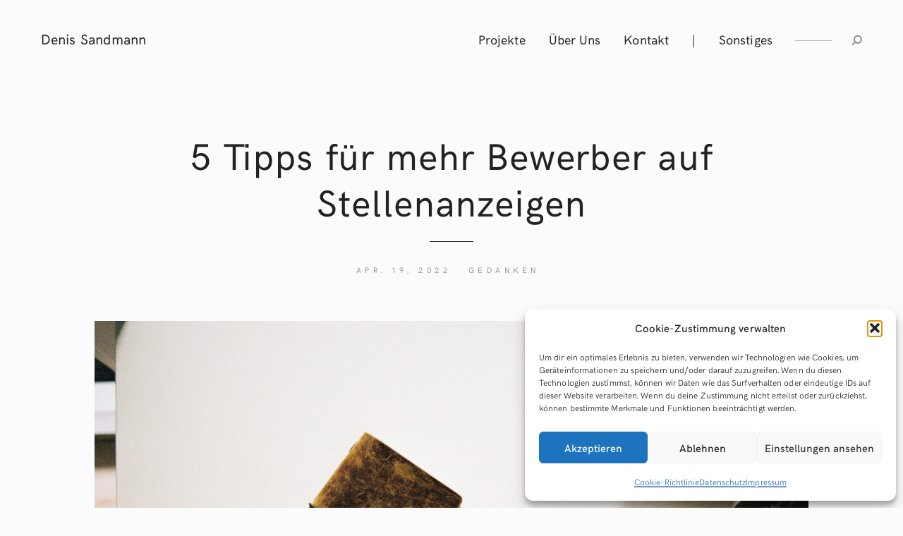

--- FILE ---
content_type: text/html; charset=UTF-8
request_url: https://sandmann.co/tipps-mehr-bewerber-stellenanzeigen/
body_size: 11307
content:
<!DOCTYPE html><html lang="de"><head><meta charset="UTF-8"><meta http-equiv="X-UA-Compatible" content="IE=edge"><meta name="viewport" content="width=device-width, initial-scale=1, minimum-scale=1, maximum-scale=1"><link media="all" href="https://sandmann.co/wp-content/cache/autoptimize/css/autoptimize_340fcaecda8778c14f76a95b7031532d.css" rel="stylesheet"><title>5 Tipps für mehr Bewerber auf Stellenanzeigen &#8211; Denis Sandmann</title><meta name='robots' content='max-image-preview:large' /><link rel="alternate" type="application/rss+xml" title="Denis Sandmann &raquo; Feed" href="https://sandmann.co/feed/" /><link rel="alternate" title="oEmbed (JSON)" type="application/json+oembed" href="https://sandmann.co/wp-json/oembed/1.0/embed?url=https%3A%2F%2Fsandmann.co%2Ftipps-mehr-bewerber-stellenanzeigen%2F" /><link rel="alternate" title="oEmbed (XML)" type="text/xml+oembed" href="https://sandmann.co/wp-json/oembed/1.0/embed?url=https%3A%2F%2Fsandmann.co%2Ftipps-mehr-bewerber-stellenanzeigen%2F&#038;format=xml" /> <script type="text/javascript" src="https://sandmann.co/wp-includes/js/jquery/jquery.min.js?ver=3.7.1" id="jquery-core-js"></script> <link rel="https://api.w.org/" href="https://sandmann.co/wp-json/" /><link rel="alternate" title="JSON" type="application/json" href="https://sandmann.co/wp-json/wp/v2/posts/11960" /><link rel="EditURI" type="application/rsd+xml" title="RSD" href="https://sandmann.co/xmlrpc.php?rsd" /><meta name="generator" content="WordPress 6.9" /><link rel="canonical" href="https://sandmann.co/tipps-mehr-bewerber-stellenanzeigen/" /><link rel='shortlink' href='https://sandmann.co/?p=11960' /><link rel="icon" href="https://sandmann.co/wp-content/uploads/cropped-DS-Portraits-17-03-2021-14-1-32x32.jpg" sizes="32x32" /><link rel="icon" href="https://sandmann.co/wp-content/uploads/cropped-DS-Portraits-17-03-2021-14-1-192x192.jpg" sizes="192x192" /><link rel="apple-touch-icon" href="https://sandmann.co/wp-content/uploads/cropped-DS-Portraits-17-03-2021-14-1-180x180.jpg" /><meta name="msapplication-TileImage" content="https://sandmann.co/wp-content/uploads/cropped-DS-Portraits-17-03-2021-14-1-270x270.jpg" /><meta property='og:site_name' content='Denis Sandmann'/><meta property='og:type' content='article'/><meta property='og:title' content='Denis Sandmann — 5 Tipps für mehr Bewerber auf Stellenanzeigen'/><meta property='og:description' content='Puh, in den letzten Tagen sehe ich unglaublich viele Stellenanzeigen im Web. Egal wo ich hinsurfe überall sehe Betriebe, die sowohl gelernte Kräfte als auch Azubis suchen. Aber fruchten die Anzeigen auch? Durch die Arbeit mit verschiedenen Unternehmern im Bereich Social Media habe ich täglich mit der Erstellung'/><meta property='og:url' content='https://sandmann.co/tipps-mehr-bewerber-stellenanzeigen/'/><meta property='og:image' content='https://sandmann.co/wp-content/uploads/Notizbuch-auf-Regal-1440x963.jpg'/></head><body data-cmplz=1 class="wp-singular post-template-default single single-post postid-11960 single-format-standard wp-embed-responsive wp-theme-mauer-stills wp-child-theme-mauer-stills-child custom-typography-on"><div class="mauer-preloader"><div class="mauer-spinner"></div></div><div class="section section-header"><div class="container-fluid"><div class="row"><div class="col-xs-12"><div class="menu-stripe-wrapper"><nav class="navbar navbar-default navbar-static-top mauer-navbar"><div class="navbar-stripe-left"><div class="navbar-header"> <button type="button" class="navbar-toggle collapsed" data-toggle="collapse" data-target="#navbar" aria-expanded="false" aria-controls="navbar"> <span class="sr-only">Toggle navigation</span> <span class="icon-bar"></span><span class="icon-bar"></span><span class="icon-bar"></span> </button> <a href="https://sandmann.co/" class="logo-link mauer-stills-text-logo-link" title="Denis Sandmann"><div class="text-logo-wrapper"><div class="text-logo-holder"><div class="text-logo">Denis Sandmann</div></div></div> </a></div></div><div class="navbar-stripe-right"><div id="navbar" class="navbar-collapse collapse"><div class="mauer-header-right navbar-right"><ul id="menu-hauptmenu" class="nav navbar-nav"><li itemscope="itemscope" itemtype="https://www.schema.org/SiteNavigationElement" id="menu-item-12830" class="menu-item menu-item-type-post_type menu-item-object-page menu-item-home menu-item-12830"><a title="Projekte" href="https://sandmann.co/">Projekte</a></li><li itemscope="itemscope" itemtype="https://www.schema.org/SiteNavigationElement" id="menu-item-12810" class="menu-item menu-item-type-post_type menu-item-object-page menu-item-12810"><a title="Über Uns" href="https://sandmann.co/ueber-uns/">Über Uns</a></li><li itemscope="itemscope" itemtype="https://www.schema.org/SiteNavigationElement" id="menu-item-11240" class="menu-item menu-item-type-post_type menu-item-object-page menu-item-11240"><a title="Kontakt" href="https://sandmann.co/kontakt/">Kontakt</a></li><li itemscope="itemscope" itemtype="https://www.schema.org/SiteNavigationElement" id="menu-item-12029" class="menu-item menu-item-type-custom menu-item-object-custom menu-item-12029"><a title="|" href="#">|</a></li><li itemscope="itemscope" itemtype="https://www.schema.org/SiteNavigationElement" id="menu-item-12801" class="menu-item menu-item-type-custom menu-item-object-custom menu-item-has-children menu-item-12801 dropdown"><a title="Sonstiges" href="#" data-toggle="dropdown" class="dropdown-toggle" aria-haspopup="true">Sonstiges <span class="caret"></span></a><ul role="menu" class=" dropdown-menu" ><li itemscope="itemscope" itemtype="https://www.schema.org/SiteNavigationElement" id="menu-item-11719" class="menu-item menu-item-type-post_type menu-item-object-page current_page_parent menu-item-11719"><a title="Blog" href="https://sandmann.co/blog/">Blog</a></li><li itemscope="itemscope" itemtype="https://www.schema.org/SiteNavigationElement" id="menu-item-12263" class="menu-item menu-item-type-post_type menu-item-object-page menu-item-12263"><a title="Kurse, Bücher &amp; Prints" href="https://sandmann.co/kurse-buecher-prints/">Kurse, Bücher &#038; Prints</a></li><li itemscope="itemscope" itemtype="https://www.schema.org/SiteNavigationElement" id="menu-item-12579" class="menu-item menu-item-type-post_type menu-item-object-page menu-item-12579"><a title="Termine" href="https://sandmann.co/termine/">Termine</a></li></ul></li></ul></div><div class="icon-links-in-navbar-wrapper"> <span class="icon-links-in-navbar"> <a href="#" class="header-search-icon-link search-popup-opener"><i class="fa fa-search" aria-hidden="true"></i></a> </span></div></div></div></nav><div class="clearfix"></div></div></div></div></div></div><div class="section-main-content"><div class="container-fluid mauer-container-fluid-with-max-width"><div class="entry-full post-11960 post type-post status-publish format-standard has-post-thumbnail hentry category-gedanken tag-mitarbeiter tag-mitarbeiterakquise tag-social-media"><div class="row"><div class="col-sm-8 col-sm-offset-2 col-md-8 col-md-offset-2"><h1 class="entry-title entry-title-followed-by-meta">5 Tipps für mehr Bewerber auf Stellenanzeigen</h1><div class="entry-meta"> <span class="entry-date">Apr. 19, 2022</span> <span class="entry-cats"><a href="https://sandmann.co/cat/gedanken/" rel="category tag">Gedanken</a></span></div></div></div><div class="row"><div class="col-xs-12"><div class="entry-thumb"><div class="entry-thumb-inner"><div class="mauer-stills-img-box-wrapper"><div class="mauer-stills-img-box" style="padding-top: 66.8750000002%"><img data-aspect-ratio="1.4953271028" src="https://sandmann.co/wp-content/uploads/Notizbuch-auf-Regal-1440x963.jpg" class="mauer-stills-img-adaptable-height-and-width wp-post-image" alt="" decoding="async" fetchpriority="high" srcset="https://sandmann.co/wp-content/uploads/Notizbuch-auf-Regal-1440x963.jpg 1440w, https://sandmann.co/wp-content/uploads/Notizbuch-auf-Regal-300x201.jpg 300w, https://sandmann.co/wp-content/uploads/Notizbuch-auf-Regal-1914x1280.jpg 1914w, https://sandmann.co/wp-content/uploads/Notizbuch-auf-Regal-150x100.jpg 150w, https://sandmann.co/wp-content/uploads/Notizbuch-auf-Regal-1536x1027.jpg 1536w, https://sandmann.co/wp-content/uploads/Notizbuch-auf-Regal-2048x1370.jpg 2048w, https://sandmann.co/wp-content/uploads/Notizbuch-auf-Regal-780x522.jpg 780w, https://sandmann.co/wp-content/uploads/Notizbuch-auf-Regal-892x597.jpg 892w, https://sandmann.co/wp-content/uploads/Notizbuch-auf-Regal-624x417.jpg 624w, https://sandmann.co/wp-content/uploads/Notizbuch-auf-Regal-586x392.jpg 586w, https://sandmann.co/wp-content/uploads/Notizbuch-auf-Regal-420x281.jpg 420w" sizes="(max-width: 1440px) 100vw, 1440px" /></div></div></div></div></div></div><div class="row"><div class="col-sm-10 col-sm-offset-1 col-md-8 col-md-offset-2"><div class="add-padding-on-small-resolutions"><div class="entry-content clearfix"><div class="werbehinweis"><p>Dieser Beitrag enthält Werbung und Werbelinks.</p></div><p>Puh, in den letzten Tagen sehe ich unglaublich viele Stellenanzeigen im Web. Egal wo ich hinsurfe überall sehe Betriebe, die sowohl gelernte Kräfte als auch Azubis suchen. Aber fruchten die Anzeigen auch?</p><p>Durch die Arbeit mit verschiedenen Unternehmern im Bereich Social Media habe ich täglich mit der Erstellung von Stellenanzeigen zu tun. Die meisten Unternehmer jammern nur. Wenig Leute, keine Bewerber, aktuell kaum vernünftige Leute im Betrieb und zu viel Arbeit.</p><p>Das kommt nicht von allein, die Unternehmer haben sich selbst in diese Situation gebracht. Es gab viel zu tun, viele Aufträge, viel Umsatz &#8211; da hat man sich voll und ganz auf die Kunden konzentriert. Jetzt ist die Firma gewachsen, man will das Umsatz- und Auftragsniveau halten, aber dazu fehlen die Leute.</p><p>In diesem Beitrag möchte ich aus meiner Beobachtung heraus 5 Tipps für die Mitarbeiterakquise geben.</p><p><iframe data-placeholder-image="https://sandmann.co/wp-content/uploads/complianz/placeholders/youtube8N_j1hIfdl4-maxresdefault.webp" data-category="marketing" data-service="youtube" class="cmplz-placeholder-element cmplz-iframe cmplz-iframe-styles cmplz-video " data-cmplz-target="src" data-src-cmplz="https://www.youtube-nocookie.com/embed/8N_j1hIfdl4" width="560" height="315" src="about:blank" title="YouTube video player" frameborder="0" allow="accelerometer; autoplay; clipboard-write; encrypted-media; gyroscope; picture-in-picture" allowfullscreen></iframe></p><h2 id="1-du-bist-nicht-attraktiv-f-r-arbeitnehmer">1. Du bist nicht attraktiv für Arbeitnehmer</h2><p>Im Moment sieht es so aus: Jemand, der gute Arbeit leistet, pünktlich und zuverlässig ist, kann sich seinen Arbeitgeber aussuchen.</p><p>Früher mag das vielleicht anders gewesen sein, aber heute müssen Betriebe schon mehrere Jahre im Voraus ihren Bedarf und ihre Strategie zur Mitarbeiter-Akquise planen. Das haben die meisten nicht gemacht und deshalb befinden sie jetzt in einer Situation, in der es mehr Arbeit als gute Arbeitskräfte gibt.</p><p>Es bedarf einer besonderen Anstrengung, um für Arbeitnehmer attraktiv zu werden. Stichpunkte wie:</p><ul><li>kostenlose Parkplätze</li><li>kostenlose Getränke</li><li>ein tolles Arbeitsklima</li><li>kollegialer Umgang</li><li>überdurchschnittliche Vergütung</li></ul><p>&#8230; schreibt aktuell jeder in seine Stellenanzeigen.</p><p><div class="mauer-stills-img-box-wrapper"><div class="mauer-stills-img-box" style="padding-top: 66.6799999995%; width: 100%;"><img decoding="async" width="2500" height="1667" data-aspect-ratio="1.49970006" data-thumbnail-aspect-ratio="1.49970006" class="alignnone size-full wp-image-10329" src="https://sandmann.co/wp-content/uploads/Pietitg-Dez-2020-27.jpg" alt="" srcset="https://sandmann.co/wp-content/uploads/Pietitg-Dez-2020-27.jpg 2500w, https://sandmann.co/wp-content/uploads/Pietitg-Dez-2020-27-150x100.jpg 150w, https://sandmann.co/wp-content/uploads/Pietitg-Dez-2020-27-300x200.jpg 300w, https://sandmann.co/wp-content/uploads/Pietitg-Dez-2020-27-1920x1280.jpg 1920w, https://sandmann.co/wp-content/uploads/Pietitg-Dez-2020-27-1536x1024.jpg 1536w, https://sandmann.co/wp-content/uploads/Pietitg-Dez-2020-27-2048x1366.jpg 2048w" sizes="(max-width: 2500px) 100vw, 2500px" /></div></div></p><hr> <a href="https://www.udemy.com/course/schwarz-weiss-filmentwicklung/?referralCode=B074D4DBFAD5A273CC0A" target="_blank" title="S/W Film entwickeln Onlinekurs auf Udemy"> <img decoding="async" src="https://sandmann.co/wp-content/uploads/S-W-Film-selbst-entwickeln-Onlinekurs-Denis-Sandmann.jpg" alt="S/W Film entwickeln Onlinekurs" style="max-width:100%;height:auto"> </a><hr><p><strong>Aber was kann man anders machen?</strong></p><p>Wir sind an einem Punkt im Arbeitsmarkt angelangt, an dem der Arbeitnehmer sich für die oben genannten Eigenschaften überhaupt nicht mehr interessiert. Er setzt diese voraus. Das sind die absoluten Grundlagen. Wer diese Basics nicht hat, fliegt sowieso von der mentalen Liste potenzieller Arbeitgeber.</p><p>Mehr Geld, mehr Urlaub, mehr dies und mehr das bringt alles nichts. Damit kann man sich nicht mehr von seinen Marktbegleitern abheben. Einzig und allein zählt nun für den Arbeitnehmer, ob er das Gesamtpaket, was einem bei Betrieb XY geboten wird, schmackhaft findet oder nicht.</p><p>Werde ich in diesem Betrieb spannende Projekte begleiten? Wird das Arbeitsumfeld entspannt sein? Wie flexibel kann ich Beruf und Privatleben bei diesem Arbeitgeber miteinander vereinbaren? Kann ich mich mit der Firma / diesem Arbeitgeber identifizieren? Steht diese Arbeit für meine Ideale und Zukunftsvisionen?</p><p>Das sind die Fragen, die sich ein potenzieller Bewerber stellt.</p><p><div class="mauer-stills-img-box-wrapper"><div class="mauer-stills-img-box" style="padding-top: 66.6666666667%; width: 100%;"><img loading="lazy" decoding="async" width="3840" height="2560" data-aspect-ratio="1.5" data-thumbnail-aspect-ratio="1.5" class="alignnone size-full wp-image-11963" src="https://sandmann.co/wp-content/uploads/Leipzig-City.jpg" alt="" srcset="https://sandmann.co/wp-content/uploads/Leipzig-City.jpg 3840w, https://sandmann.co/wp-content/uploads/Leipzig-City-300x200.jpg 300w, https://sandmann.co/wp-content/uploads/Leipzig-City-1920x1280.jpg 1920w, https://sandmann.co/wp-content/uploads/Leipzig-City-150x100.jpg 150w, https://sandmann.co/wp-content/uploads/Leipzig-City-1536x1024.jpg 1536w, https://sandmann.co/wp-content/uploads/Leipzig-City-2048x1365.jpg 2048w, https://sandmann.co/wp-content/uploads/Leipzig-City-780x520.jpg 780w, https://sandmann.co/wp-content/uploads/Leipzig-City-892x595.jpg 892w, https://sandmann.co/wp-content/uploads/Leipzig-City-624x416.jpg 624w, https://sandmann.co/wp-content/uploads/Leipzig-City-586x391.jpg 586w, https://sandmann.co/wp-content/uploads/Leipzig-City-420x280.jpg 420w, https://sandmann.co/wp-content/uploads/Leipzig-City-1440x960.jpg 1440w" sizes="auto, (max-width: 3840px) 100vw, 3840px" /></div></div></p><h2 id="2-du-hast-das-thema-recruiting-die-letzten-jahre-vernachl-ssigt-">2. Du hast das Thema Recruiting die letzten Jahre vernachlässigt.</h2><p>Mitarbeiter zu akquirieren ist für gesundes Wachstum genau so wichtig wie die Kundenakquise. Wenn eines von allein kommt, ist das schön und gut, dann aber Monate oder Jahre nichts zu tun ist das falsche Verhalten. Du legst ja in guten Zeiten auch Geld zur Seite, um in schlechten Zeiten mal was zu haben oder?</p><p>Genau so sollte man in Zeiten guter Auftragslage weiterhin Werbung schalten und wenn die Crew einmal steht, natürlich auch weiterhin nach neuen Kräften Ausschau halten.</p><p>Eine langfristige Strategie zur Akquise und Bindung von Mitarbeitern sollte das Fundament den Recruitingprozess sein.</p><p>Aber na ja, besser spät als nie. Dann solltest du jetzt sofort damit anfangen, dir diese beiden Strategien zurechtzulegen.</p><p>Egal ob du weitere Unterstützung für deine Vertriebsmannschaft brauchst oder handwerkliche begabte Arbeitskräfte suchst. Viele Unternehmer fahren sehr erfolgreich mit der Akquise von neuen Mitarbeitern, in dem sie sich auch außerhalb der Arbeit engagieren und so das Unternehmen zu einer echten Marke herausarbeiten.</p><p>Wenn du dich nur damit beschäftigst, wie du den nächsten Auftrag abschließen und die Rechnung schreiben kannst, dann hast du einfach nur einen Ort geschaffen, an dem gearbeitet und gezahlt wird. Das ist zwar schön und gut, reicht aber heute nicht mehr. Engagiere dich in sozialen oder technischen Projekten in deiner Umgebung. Bringe Eigeninitiative ein. Helfe Vereinen, Organisationen und deiner Gemeinde mit deiner Expertise. Jeder kann etwas beisteuern und so eine erste Verbindung zu jungem Nachwuchs herstellen oder sich eine gute Reputation in seinem Umfeld aufbauen. Das nächste Mal, wenn jemand darüber nachdenkt, sich einen neuen Job zu suchen, solltest du als potenzieller Arbeitgeber positiv in Erinnerung bleiben.</p><p>Gleichzeitig ist eine Strategie zur Bindung bestehender Mitarbeiter wichtig. Meiner Erfahrung nach kriselt es in jedem Betrieb in Sachen Organisation, dem Einteilen sowie Einhalten von Zuständigkeitsbereichen und dem Verantwortungsbewusstsein einzelner Personen. Versuche kontrolliert, mehr Freiheiten und mehr Verantwortung zu übergeben, ein vertrauensvolles Arbeitsverhältnis aufzubauen und höre auf die Wünsche deines Teams. Regelmäßiger Austausch z. B. in Form eines Team-Meetings hilft dabei, sich nicht im Tagesgeschäft zu verlieren, sondern auch sich auf sich selbst zu besinnen und ggf. Konflikten vorzubeugen.</p><p><div class="mauer-stills-img-box-wrapper"><div class="mauer-stills-img-box" style="padding-top: 66.6666666667%; width: 100%;"><img loading="lazy" decoding="async" width="3840" height="2560" data-aspect-ratio="1.5" data-thumbnail-aspect-ratio="1.5" class="alignnone size-full wp-image-11964" src="https://sandmann.co/wp-content/uploads/Pommes-De-Luxe.jpg" alt="" srcset="https://sandmann.co/wp-content/uploads/Pommes-De-Luxe.jpg 3840w, https://sandmann.co/wp-content/uploads/Pommes-De-Luxe-300x200.jpg 300w, https://sandmann.co/wp-content/uploads/Pommes-De-Luxe-1920x1280.jpg 1920w, https://sandmann.co/wp-content/uploads/Pommes-De-Luxe-150x100.jpg 150w, https://sandmann.co/wp-content/uploads/Pommes-De-Luxe-1536x1024.jpg 1536w, https://sandmann.co/wp-content/uploads/Pommes-De-Luxe-2048x1365.jpg 2048w, https://sandmann.co/wp-content/uploads/Pommes-De-Luxe-780x520.jpg 780w, https://sandmann.co/wp-content/uploads/Pommes-De-Luxe-892x595.jpg 892w, https://sandmann.co/wp-content/uploads/Pommes-De-Luxe-624x416.jpg 624w, https://sandmann.co/wp-content/uploads/Pommes-De-Luxe-586x391.jpg 586w, https://sandmann.co/wp-content/uploads/Pommes-De-Luxe-420x280.jpg 420w, https://sandmann.co/wp-content/uploads/Pommes-De-Luxe-1440x960.jpg 1440w" sizes="auto, (max-width: 3840px) 100vw, 3840px" /></div></div></p><h2 id="3-du-hast-keine-unternehmensphilosophie-">3. Du hast keine Unternehmensphilosophie.</h2><p>Wenn du mich fragst, möchte ich bei niemanden arbeiten, der keine Meinung hat. Jeder steht für etwas, jeder hat Wünsche, Träume und Ziele. Auch deine Mitarbeiter und potenzielle Bewerber. Kommuniziere diesen Standpunkt, diese Meinung nach außen und du wirst entsprechende Mitstreiter deiner Unternehmensphilosophie ansprechen.</p><hr> <a href="https://www.udemy.com/course/digital-fotografie-grundlagen/?referralCode=5B6B500248E7BBAE0DD9" target="_blank" title="Fotografie Grundlagen Onlinekurs auf Udemy"> <img decoding="async" src="https://sandmann.co/wp-content/uploads/DS-Fotografie-Grundlagen-Titelbild.jpg" alt="Fotografie Grundlagen Onlinekurs" style="max-width:100%;height:auto"> </a><hr><p>Ich merke immer wieder, wie Unternehmer aus Angst ggf. den nächsten Auftrag nicht zu bekommen oder um anderen nicht auf den Schlips zu treten, ihre Ideale und Träume verwerfen. Solange sie nicht diskriminierend oder negativ sind, halte ich es für sinnvoll, eine Meinung zu haben und dazu zu stehen. Nicht jeder kann alles für alle sein.</p><p>Social Media Plattformen wie Facebook, Instagram, YouTube, TikTok oder LinkedIn sind ideal, um einen Einblick in die Welt deiner Arbeit zu geben. Verstecke dich nicht hinter deiner Website oder generischen Texten, die aus dem Internet zusammengebastelt sind. Das Marketing dieser Zeit ist persönlich, direkt, nah und nimmt kein Blatt vor den Mund. Erst wenn du dich öffnest und zeigst, wer du bist, was dein Unternehmen kann und wie eure Arbeitsphilosophie ist, werden auch potenzielle Bewerber auf dich aufmerksam.</p><p><div class="mauer-stills-img-box-wrapper"><div class="mauer-stills-img-box" style="padding-top: 66.8868703549%; width: 100%;"><img loading="lazy" decoding="async" width="3633" height="2430" data-aspect-ratio="1.4950617284" data-thumbnail-aspect-ratio="1.4950617284" class="alignnone size-full wp-image-11965" src="https://sandmann.co/wp-content/uploads/Taube-in-Vogelfutterabteilung.jpg" alt="" srcset="https://sandmann.co/wp-content/uploads/Taube-in-Vogelfutterabteilung.jpg 3633w, https://sandmann.co/wp-content/uploads/Taube-in-Vogelfutterabteilung-300x201.jpg 300w, https://sandmann.co/wp-content/uploads/Taube-in-Vogelfutterabteilung-1914x1280.jpg 1914w, https://sandmann.co/wp-content/uploads/Taube-in-Vogelfutterabteilung-150x100.jpg 150w, https://sandmann.co/wp-content/uploads/Taube-in-Vogelfutterabteilung-1536x1027.jpg 1536w, https://sandmann.co/wp-content/uploads/Taube-in-Vogelfutterabteilung-2048x1370.jpg 2048w, https://sandmann.co/wp-content/uploads/Taube-in-Vogelfutterabteilung-780x522.jpg 780w, https://sandmann.co/wp-content/uploads/Taube-in-Vogelfutterabteilung-892x597.jpg 892w, https://sandmann.co/wp-content/uploads/Taube-in-Vogelfutterabteilung-624x417.jpg 624w, https://sandmann.co/wp-content/uploads/Taube-in-Vogelfutterabteilung-586x392.jpg 586w, https://sandmann.co/wp-content/uploads/Taube-in-Vogelfutterabteilung-420x281.jpg 420w, https://sandmann.co/wp-content/uploads/Taube-in-Vogelfutterabteilung-1440x963.jpg 1440w" sizes="auto, (max-width: 3633px) 100vw, 3633px" /></div></div></p><h2 id="4-du-bist-online-nicht-pr-sent-">4. Du bist online nicht präsent.</h2><p><strong>Die erste Anlaufstelle für Arbeitnehmer auf Jobsuche ist das Internet.</strong></p><p>Stell dir vor, es gibt eine ausgezeichnete Jobbörse, auf denen 90 % der Besucher in dein Zielgruppenmuster fallen und du bist nicht da. Genau so ist es, wenn du online nicht auffindbar bist oder deine Website nur alle 6 Monate mal aktualisierst.</p><p>Deine Stellenanzeige muss nicht nur auf ein Portal, sondern auf alle 5 Relevanten. Deine Unternehmensphilosophie kann am Telefon nur dein Gegenüber hören. Auf Facebook und Instagram in kleinen Videos aus dem Alltag verpackt, kann sie jeder ansehen. 24 Stunden am Tag, 7 Tage die Woche.</p><p>Regelmäßiges Social Media Marketing schafft durch Beiträge das, was kein anderes Medium kann. Einzelne Beiträge öffnen ein spannendes Fenster in den Arbeitsalltag deines Unternehmens. Sowohl für Kunden als auch für potenzielle Mitarbeiter. Nicht nur werden diese Plattformen von Menschen genutzt, die gerade auf Jobsuche sind, du erreichst hier natürlich auch Personen, die sich bereits in einem festen Arbeitsverhältnis befinden. Man weiß ja nie! Vielleicht ist jemand gerade unzufrieden mit seinem Arbeitgeber oder einer deiner Beiträge hat so überzeugt, dass man sich noch mehr anschauen möchte. Und selbst wenn nicht die regelmäßige Bespielung der Social Media Plattformen sorgt dafür, dass man zumindest schon mal von deinem Unternehmen gehört hat. Denn nur wer dich kennt, kann sich auch bei dir bewerben.</p><p><div class="mauer-stills-img-box-wrapper"><div class="mauer-stills-img-box" style="padding-top: 80%; width: 100%;"><img loading="lazy" decoding="async" width="2500" height="2000" data-aspect-ratio="1.25" data-thumbnail-aspect-ratio="1.25" class="alignnone size-full wp-image-8528" src="https://sandmann.co/wp-content/uploads/FB-Event-4.jpg" alt="" srcset="https://sandmann.co/wp-content/uploads/FB-Event-4.jpg 2500w, https://sandmann.co/wp-content/uploads/FB-Event-4-150x120.jpg 150w, https://sandmann.co/wp-content/uploads/FB-Event-4-300x240.jpg 300w, https://sandmann.co/wp-content/uploads/FB-Event-4-1600x1280.jpg 1600w, https://sandmann.co/wp-content/uploads/FB-Event-4-1536x1229.jpg 1536w, https://sandmann.co/wp-content/uploads/FB-Event-4-2048x1638.jpg 2048w" sizes="auto, (max-width: 2500px) 100vw, 2500px" /></div></div></p><h2 id="5-deine-projekte-sind-langweilig-">5. Deine Projekte sind langweilig.</h2><p>Es kann natürlich auch einfach daran liegen, dass die Arbeit, die du bietest, nicht sonderlich interessant ist. Was würdest du tun, wenn du 2 Jobs zur Auswahl hättest, der eine gut bezahlt und langweilig, der andere genau so bezahlt und voll von spannenden Projekten? Richtig, man wählt Letzteren.</p><p>Möglicherweise kannst du die Art der Arbeit nicht ändern. Aber du kannst ändern, wie sie umgesetzt und ausgeführt wird. Vernünftiges Arbeitswerkzeug, die ein oder andere technische Spielerei für die Arbeit oder ganz einfach das umliegende freie Arbeitsumfeld, das auch eigene Projekte ermöglicht, könnte dazu führen, dass sich ein potenzieller Arbeitnehmer eher für dich entscheidet.</p><p>Denke daran, dass nicht immer jeder nach dem Job sucht, der am meisten Geld bringt. Natürlich möchte jeder gut bezahlt werden. Doch jeder weiß, dass ein gutes Arbeitsklima die Möglichkeit, sich selbst zu verwirklichen, Verantwortung und spannende Projekte genau so, wenn nicht noch wichtiger als die Bezahlung sind.</p><p>&#8212;</p><p>Letztendlich musst du es schaffen, die Arbeit in deinem Unternehmen zu einem guten Gesamtpaket zu machen und dies nach außen hin kommunizieren. Die Basics sind klar. Leg noch etwas oben drauf und bespiele fleißig Facebook und Co. mit Beiträgen aus dem Arbeitsalltag. Mein Motto: &#8222;Tu Gutes und sprich darüber.&#8220; Der Rest kommt von allein.</p></div><div class="lightgrey-box"><p><b>Bleiben wir in Kontakt?</b><br /></p><p>Aktuell sind wir sehr aktiv auf <a style="text-transform: none;" href="https://www.tiktok.com/@denisundanna" target="_blank">TikTok</a> und hin und wieder gibt es einen Newsletter. Mehr Infos dazu in der <a style="text-transform: none;" href="/datenschutz"" target="_blank">Datenschutzerklärung</a>.</p><form class="layout_form cr_form cr_font" action="https://seu2.cleverreach.com/f/113980-229585/wcs/" method="post" target="_blank"><div class="cr_body cr_page cr_font formbox"><div class="non_sortable"></div><div class="editable_content"><div id="4936699" rel="email" class="cr_ipe_item ui-sortable musthave" > <label for="text4936699" class="itemname">E-Mail*</label> <input id="text4936699" name="email" value="" type="text" /></div><br /><div id="4936701" rel="button" class="cr_ipe_item ui-sortable submit_container" > <button type="submit" class="standard-btn black-btn">Anmelden</button></div></div> <noscript><a href="http://www.cleverreach.de">www.CleverReach.de</a></noscript></div></form></div><div class="entry-tags"><p><span class="entry-tags-title">Tags:</span> <a href="https://sandmann.co/tag/mitarbeiter/" rel="tag">mitarbeiter</a><i>,</i> <a href="https://sandmann.co/tag/mitarbeiterakquise/" rel="tag">mitarbeiterakquise</a><i>,</i> <a href="https://sandmann.co/tag/social-media/" rel="tag">Social Media</a></p></div></div></div></div></div><div class="row"><div class="col-sm-10 col-sm-offset-1 col-md-8 col-md-offset-2"><div class="more-posts-wrapper"><h3 class="more-posts-heading">Related posts:</h3><div class="row row-narrower-cols"><div class="col-xs-12 col-sm-6"><div class="blog-post-in-more"> <a href="https://sandmann.co/gute-mitarbeiter-finden/" title="Wie finde ich gute Mitarbeiter?"><div class="entry-thumb-wrapper blog"><div class="mauer-stills-img-box-wrapper"><div class="mauer-stills-img-box" style="padding-top: 66.6666666667%"><img data-aspect-ratio="1.5" src="https://sandmann.co/wp-content/uploads/Planen-Markt-Pavillion-23-02-2022-6-420x280.jpg" class="attachment-mauer_stills_thumb_5 size-mauer_stills_thumb_5 wp-post-image" alt="" decoding="async" loading="lazy" srcset="https://sandmann.co/wp-content/uploads/Planen-Markt-Pavillion-23-02-2022-6-420x280.jpg 420w, https://sandmann.co/wp-content/uploads/Planen-Markt-Pavillion-23-02-2022-6-300x200.jpg 300w, https://sandmann.co/wp-content/uploads/Planen-Markt-Pavillion-23-02-2022-6-1920x1280.jpg 1920w, https://sandmann.co/wp-content/uploads/Planen-Markt-Pavillion-23-02-2022-6-150x100.jpg 150w, https://sandmann.co/wp-content/uploads/Planen-Markt-Pavillion-23-02-2022-6-1536x1024.jpg 1536w, https://sandmann.co/wp-content/uploads/Planen-Markt-Pavillion-23-02-2022-6-2048x1365.jpg 2048w, https://sandmann.co/wp-content/uploads/Planen-Markt-Pavillion-23-02-2022-6-780x520.jpg 780w, https://sandmann.co/wp-content/uploads/Planen-Markt-Pavillion-23-02-2022-6-892x595.jpg 892w, https://sandmann.co/wp-content/uploads/Planen-Markt-Pavillion-23-02-2022-6-624x416.jpg 624w, https://sandmann.co/wp-content/uploads/Planen-Markt-Pavillion-23-02-2022-6-586x391.jpg 586w, https://sandmann.co/wp-content/uploads/Planen-Markt-Pavillion-23-02-2022-6-1440x960.jpg 1440w" sizes="auto, (max-width: 420px) 100vw, 420px" /></div></div><div class="entry-thumb-overlay"></div></div> </a> <a href="https://sandmann.co/gute-mitarbeiter-finden/" title="Wie finde ich gute Mitarbeiter?"><h3 class="entry-title ">Wie finde ich gute Mitarbeiter?</h3></a><div class="entry-meta"> <span class="entry-date">Apr. 19, 2022</span></div></div></div><div class="col-xs-12 col-sm-6"><div class="blog-post-in-more"> <a href="https://sandmann.co/10-jahre-selbststaendigkeit/" title="10 Jahre Selbstständigkeit &#8211; ein Resümee"><div class="entry-thumb-wrapper blog"><div class="mauer-stills-img-box-wrapper"><div class="mauer-stills-img-box" style="padding-top: 66.6666666667%"><img data-aspect-ratio="1.5" src="https://sandmann.co/wp-content/uploads/DS-Daenemark-Anna-26-07-2022-16-420x280.jpg" class="attachment-mauer_stills_thumb_5 size-mauer_stills_thumb_5 wp-post-image" alt="" decoding="async" loading="lazy" srcset="https://sandmann.co/wp-content/uploads/DS-Daenemark-Anna-26-07-2022-16-420x280.jpg 420w, https://sandmann.co/wp-content/uploads/DS-Daenemark-Anna-26-07-2022-16-300x200.jpg 300w, https://sandmann.co/wp-content/uploads/DS-Daenemark-Anna-26-07-2022-16-1920x1280.jpg 1920w, https://sandmann.co/wp-content/uploads/DS-Daenemark-Anna-26-07-2022-16-150x100.jpg 150w, https://sandmann.co/wp-content/uploads/DS-Daenemark-Anna-26-07-2022-16-1536x1024.jpg 1536w, https://sandmann.co/wp-content/uploads/DS-Daenemark-Anna-26-07-2022-16-2048x1365.jpg 2048w, https://sandmann.co/wp-content/uploads/DS-Daenemark-Anna-26-07-2022-16-780x520.jpg 780w, https://sandmann.co/wp-content/uploads/DS-Daenemark-Anna-26-07-2022-16-892x595.jpg 892w, https://sandmann.co/wp-content/uploads/DS-Daenemark-Anna-26-07-2022-16-624x416.jpg 624w, https://sandmann.co/wp-content/uploads/DS-Daenemark-Anna-26-07-2022-16-586x391.jpg 586w, https://sandmann.co/wp-content/uploads/DS-Daenemark-Anna-26-07-2022-16-1440x960.jpg 1440w" sizes="auto, (max-width: 420px) 100vw, 420px" /></div></div><div class="entry-thumb-overlay"></div></div> </a> <a href="https://sandmann.co/10-jahre-selbststaendigkeit/" title="10 Jahre Selbstständigkeit &#8211; ein Resümee"><h3 class="entry-title ">10 Jahre Selbstständigkeit &#8211; ein Resümee</h3></a><div class="entry-meta"> <span class="entry-date">Apr. 19, 2022</span></div></div></div></div></div></div></div></div></div><div id="footer"><div class="container-fluid"><div class="row"><div class="col-xs-12"><div class="footer-content"><div class="footer-copyright">&copy; Denis Sandmann - <a href="/impressum">Impressum</a> | <a href="/datenschutz">Datenschutz</a> | <a href="/cookie-richtlinie-eu">Cookie-Richtlinie</a></div></div></div></div></div></div><div class="search-popup"><div class="container-fluid mauer-container-fluid-with-max-width"><div class="row"><div class="col-sm-6 col-sm-offset-3"><form role="search" method="get" class="searchform" action="https://sandmann.co/"><div><p class="search-input-p"><input class="search-input" type="text" value="" name="s" placeholder="Type and hit Enter" /></p><p><input type="submit" class="searchsubmit" value="Search" /></p></div></form></div></div></div> <a href="#" class="mauer-close search-popup-closer"></a></div> <script type="speculationrules">{"prefetch":[{"source":"document","where":{"and":[{"href_matches":"/*"},{"not":{"href_matches":["/wp-*.php","/wp-admin/*","/wp-content/uploads/*","/wp-content/*","/wp-content/plugins/*","/wp-content/themes/mauer-stills-child/*","/wp-content/themes/mauer-stills/*","/*\\?(.+)"]}},{"not":{"selector_matches":"a[rel~=\"nofollow\"]"}},{"not":{"selector_matches":".no-prefetch, .no-prefetch a"}}]},"eagerness":"conservative"}]}</script> <div id="cmplz-cookiebanner-container"><div class="cmplz-cookiebanner cmplz-hidden banner-1 bottom-right-view-preferences optin cmplz-bottom-right cmplz-categories-type-view-preferences" aria-modal="true" data-nosnippet="true" role="dialog" aria-live="polite" aria-labelledby="cmplz-header-1-optin" aria-describedby="cmplz-message-1-optin"><div class="cmplz-header"><div class="cmplz-logo"></div><div class="cmplz-title" id="cmplz-header-1-optin">Cookie-Zustimmung verwalten</div><div class="cmplz-close" tabindex="0" role="button" aria-label="Dialog schließen"> <svg aria-hidden="true" focusable="false" data-prefix="fas" data-icon="times" class="svg-inline--fa fa-times fa-w-11" role="img" xmlns="http://www.w3.org/2000/svg" viewBox="0 0 352 512"><path fill="currentColor" d="M242.72 256l100.07-100.07c12.28-12.28 12.28-32.19 0-44.48l-22.24-22.24c-12.28-12.28-32.19-12.28-44.48 0L176 189.28 75.93 89.21c-12.28-12.28-32.19-12.28-44.48 0L9.21 111.45c-12.28 12.28-12.28 32.19 0 44.48L109.28 256 9.21 356.07c-12.28 12.28-12.28 32.19 0 44.48l22.24 22.24c12.28 12.28 32.2 12.28 44.48 0L176 322.72l100.07 100.07c12.28 12.28 32.2 12.28 44.48 0l22.24-22.24c12.28-12.28 12.28-32.19 0-44.48L242.72 256z"></path></svg></div></div><div class="cmplz-divider cmplz-divider-header"></div><div class="cmplz-body"><div class="cmplz-message" id="cmplz-message-1-optin">Um dir ein optimales Erlebnis zu bieten, verwenden wir Technologien wie Cookies, um Geräteinformationen zu speichern und/oder darauf zuzugreifen. Wenn du diesen Technologien zustimmst, können wir Daten wie das Surfverhalten oder eindeutige IDs auf dieser Website verarbeiten. Wenn du deine Zustimmung nicht erteilst oder zurückziehst, können bestimmte Merkmale und Funktionen beeinträchtigt werden.</div><div class="cmplz-categories"> <details class="cmplz-category cmplz-functional" > <summary> <span class="cmplz-category-header"> <span class="cmplz-category-title">Funktional</span> <span class='cmplz-always-active'> <span class="cmplz-banner-checkbox"> <input type="checkbox" id="cmplz-functional-optin" data-category="cmplz_functional" class="cmplz-consent-checkbox cmplz-functional" size="40" value="1"/> <label class="cmplz-label" for="cmplz-functional-optin"><span class="screen-reader-text">Funktional</span></label> </span> Immer aktiv </span> <span class="cmplz-icon cmplz-open"> <svg xmlns="http://www.w3.org/2000/svg" viewBox="0 0 448 512" height="18" ><path d="M224 416c-8.188 0-16.38-3.125-22.62-9.375l-192-192c-12.5-12.5-12.5-32.75 0-45.25s32.75-12.5 45.25 0L224 338.8l169.4-169.4c12.5-12.5 32.75-12.5 45.25 0s12.5 32.75 0 45.25l-192 192C240.4 412.9 232.2 416 224 416z"/></svg> </span> </span> </summary><div class="cmplz-description"> <span class="cmplz-description-functional">Die technische Speicherung oder der Zugang ist unbedingt erforderlich für den rechtmäßigen Zweck, die Nutzung eines bestimmten Dienstes zu ermöglichen, der vom Teilnehmer oder Nutzer ausdrücklich gewünscht wird, oder für den alleinigen Zweck, die Übertragung einer Nachricht über ein elektronisches Kommunikationsnetz durchzuführen.</span></div> </details> <details class="cmplz-category cmplz-preferences" > <summary> <span class="cmplz-category-header"> <span class="cmplz-category-title">Vorlieben</span> <span class="cmplz-banner-checkbox"> <input type="checkbox" id="cmplz-preferences-optin" data-category="cmplz_preferences" class="cmplz-consent-checkbox cmplz-preferences" size="40" value="1"/> <label class="cmplz-label" for="cmplz-preferences-optin"><span class="screen-reader-text">Vorlieben</span></label> </span> <span class="cmplz-icon cmplz-open"> <svg xmlns="http://www.w3.org/2000/svg" viewBox="0 0 448 512" height="18" ><path d="M224 416c-8.188 0-16.38-3.125-22.62-9.375l-192-192c-12.5-12.5-12.5-32.75 0-45.25s32.75-12.5 45.25 0L224 338.8l169.4-169.4c12.5-12.5 32.75-12.5 45.25 0s12.5 32.75 0 45.25l-192 192C240.4 412.9 232.2 416 224 416z"/></svg> </span> </span> </summary><div class="cmplz-description"> <span class="cmplz-description-preferences">Die technische Speicherung oder der Zugriff ist für den rechtmäßigen Zweck der Speicherung von Präferenzen erforderlich, die nicht vom Abonnenten oder Benutzer angefordert wurden.</span></div> </details> <details class="cmplz-category cmplz-statistics" > <summary> <span class="cmplz-category-header"> <span class="cmplz-category-title">Statistiken</span> <span class="cmplz-banner-checkbox"> <input type="checkbox" id="cmplz-statistics-optin" data-category="cmplz_statistics" class="cmplz-consent-checkbox cmplz-statistics" size="40" value="1"/> <label class="cmplz-label" for="cmplz-statistics-optin"><span class="screen-reader-text">Statistiken</span></label> </span> <span class="cmplz-icon cmplz-open"> <svg xmlns="http://www.w3.org/2000/svg" viewBox="0 0 448 512" height="18" ><path d="M224 416c-8.188 0-16.38-3.125-22.62-9.375l-192-192c-12.5-12.5-12.5-32.75 0-45.25s32.75-12.5 45.25 0L224 338.8l169.4-169.4c12.5-12.5 32.75-12.5 45.25 0s12.5 32.75 0 45.25l-192 192C240.4 412.9 232.2 416 224 416z"/></svg> </span> </span> </summary><div class="cmplz-description"> <span class="cmplz-description-statistics">Die technische Speicherung oder der Zugriff, der ausschließlich zu statistischen Zwecken erfolgt.</span> <span class="cmplz-description-statistics-anonymous">Die technische Speicherung oder der Zugriff, der ausschließlich zu anonymen statistischen Zwecken verwendet wird. Ohne eine Vorladung, die freiwillige Zustimmung deines Internetdienstanbieters oder zusätzliche Aufzeichnungen von Dritten können die zu diesem Zweck gespeicherten oder abgerufenen Informationen allein in der Regel nicht dazu verwendet werden, dich zu identifizieren.</span></div> </details> <details class="cmplz-category cmplz-marketing" > <summary> <span class="cmplz-category-header"> <span class="cmplz-category-title">Marketing</span> <span class="cmplz-banner-checkbox"> <input type="checkbox" id="cmplz-marketing-optin" data-category="cmplz_marketing" class="cmplz-consent-checkbox cmplz-marketing" size="40" value="1"/> <label class="cmplz-label" for="cmplz-marketing-optin"><span class="screen-reader-text">Marketing</span></label> </span> <span class="cmplz-icon cmplz-open"> <svg xmlns="http://www.w3.org/2000/svg" viewBox="0 0 448 512" height="18" ><path d="M224 416c-8.188 0-16.38-3.125-22.62-9.375l-192-192c-12.5-12.5-12.5-32.75 0-45.25s32.75-12.5 45.25 0L224 338.8l169.4-169.4c12.5-12.5 32.75-12.5 45.25 0s12.5 32.75 0 45.25l-192 192C240.4 412.9 232.2 416 224 416z"/></svg> </span> </span> </summary><div class="cmplz-description"> <span class="cmplz-description-marketing">Die technische Speicherung oder der Zugriff ist erforderlich, um Nutzerprofile zu erstellen, um Werbung zu versenden oder um den Nutzer auf einer Website oder über mehrere Websites hinweg zu ähnlichen Marketingzwecken zu verfolgen.</span></div> </details></div></div><div class="cmplz-links cmplz-information"><ul><li><a class="cmplz-link cmplz-manage-options cookie-statement" href="#" data-relative_url="#cmplz-manage-consent-container">Optionen verwalten</a></li><li><a class="cmplz-link cmplz-manage-third-parties cookie-statement" href="#" data-relative_url="#cmplz-cookies-overview">Dienste verwalten</a></li><li><a class="cmplz-link cmplz-manage-vendors tcf cookie-statement" href="#" data-relative_url="#cmplz-tcf-wrapper">Verwalten von {vendor_count}-Lieferanten</a></li><li><a class="cmplz-link cmplz-external cmplz-read-more-purposes tcf" target="_blank" rel="noopener noreferrer nofollow" href="https://cookiedatabase.org/tcf/purposes/" aria-label="Weitere Informationen zu den Zwecken von TCF findest du in der Cookie-Datenbank.">Lese mehr über diese Zwecke</a></li></ul></div><div class="cmplz-divider cmplz-footer"></div><div class="cmplz-buttons"> <button class="cmplz-btn cmplz-accept">Akzeptieren</button> <button class="cmplz-btn cmplz-deny">Ablehnen</button> <button class="cmplz-btn cmplz-view-preferences">Einstellungen ansehen</button> <button class="cmplz-btn cmplz-save-preferences">Einstellungen speichern</button> <a class="cmplz-btn cmplz-manage-options tcf cookie-statement" href="#" data-relative_url="#cmplz-manage-consent-container">Einstellungen ansehen</a></div><div class="cmplz-documents cmplz-links"><ul><li><a class="cmplz-link cookie-statement" href="#" data-relative_url="">{title}</a></li><li><a class="cmplz-link privacy-statement" href="#" data-relative_url="">{title}</a></li><li><a class="cmplz-link impressum" href="#" data-relative_url="">{title}</a></li></ul></div></div></div><div id="cmplz-manage-consent" data-nosnippet="true"><button class="cmplz-btn cmplz-hidden cmplz-manage-consent manage-consent-1">Zustimmung verwalten</button></div> <script type="text/javascript" id="statify-js-js-extra">var statify_ajax = {"url":"https://sandmann.co/wp-admin/admin-ajax.php","nonce":"028ee47164"}; //# sourceURL=statify-js-js-extra</script> <div class="pswp" tabindex="-1" role="dialog" aria-hidden="true"><div class="pswp__bg"></div><div class="pswp__scroll-wrap"><div class="pswp__container"><div class="pswp__item"></div><div class="pswp__item"></div><div class="pswp__item"></div></div><div class="pswp__ui pswp__ui--hidden"><div class="pswp__top-bar"> <button class="pswp__button pswp__button--close" title="Close (Esc)"></button> <button class="pswp__button pswp__button--share" title="Share"></button> <button class="pswp__button pswp__button--fs" title="Toggle fullscreen"></button> <button class="pswp__button pswp__button--zoom" title="Zoom in/out"></button><div class="pswp__counter"></div><div class="pswp__preloader"><div class="pswp__preloader__icn"><div class="pswp__preloader__cut"><div class="pswp__preloader__donut"></div></div></div></div></div><div class="pswp__share-modal pswp__share-modal--hidden pswp__single-tap"><div class="pswp__share-tooltip"></div></div> <button class="pswp__button pswp__button--arrow--left" title="Previous (arrow left)"> </button> <button class="pswp__button pswp__button--arrow--right" title="Next (arrow right)"> </button><div class="pswp__caption"><div class="pswp__caption__center"></div></div></div></div></div> <script defer src="https://sandmann.co/wp-content/cache/autoptimize/js/autoptimize_3bf24613b7d6663c0ef2e842fc47acfd.js"></script></body></html>

<!-- Cachify | https://cachify.pluginkollektiv.org
Generiert @ 18.01.2026 13:57:02 -->